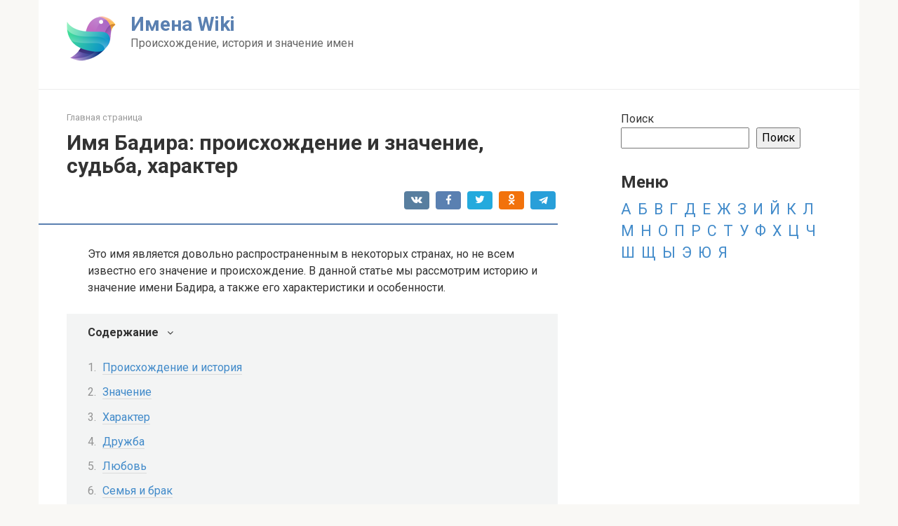

--- FILE ---
content_type: text/html; charset=UTF-8
request_url: https://imena-wiki.ru/imya-badira-proishozhdenie-i-znachenie-sudba-harakter/
body_size: 24056
content:
<!DOCTYPE html>
<html lang="ru-RU">
<head>
    <meta charset="UTF-8">
    <meta name="viewport" content="width=device-width, initial-scale=1">

    <meta name='robots' content='index, follow, max-image-preview:large, max-snippet:-1, max-video-preview:-1' />

	<!-- This site is optimized with the Yoast SEO plugin v21.0 - https://yoast.com/wordpress/plugins/seo/ -->
	<title>Имя Бадира: происхождение и значение, судьба, характер</title>
	<link rel="canonical" href="https://imena-wiki.ru/imya-badira-proishozhdenie-i-znachenie-sudba-harakter/" />
	<meta property="og:locale" content="ru_RU" />
	<meta property="og:type" content="article" />
	<meta property="og:title" content="Имя Бадира: происхождение и значение, судьба, характер" />
	<meta property="og:description" content="Это имя является довольно распространенным в некоторых странах, но не всем известно его значение и происхождение. В данной статье мы рассмотрим историю и значение имени Бадира, а также его характеристики и особенности. Происхождение и история Имя Бадира имеет арабское происхождение и переводится как &#171;полная луна&#187;. В арабской культуре луна считается символом красоты, женственности и мистической [&hellip;]" />
	<meta property="og:url" content="https://imena-wiki.ru/imya-badira-proishozhdenie-i-znachenie-sudba-harakter/" />
	<meta property="og:site_name" content="Имена Wiki" />
	<meta property="article:published_time" content="2023-04-04T18:29:09+00:00" />
	<meta name="author" content="Author" />
	<meta name="twitter:card" content="summary_large_image" />
	<meta name="twitter:label1" content="Написано автором" />
	<meta name="twitter:data1" content="Author" />
	<script type="application/ld+json" class="yoast-schema-graph">{"@context":"https://schema.org","@graph":[{"@type":"WebPage","@id":"https://imena-wiki.ru/imya-badira-proishozhdenie-i-znachenie-sudba-harakter/","url":"https://imena-wiki.ru/imya-badira-proishozhdenie-i-znachenie-sudba-harakter/","name":"Имя Бадира: происхождение и значение, судьба, характер","isPartOf":{"@id":"https://imena-wiki.ru/#website"},"datePublished":"2023-04-04T18:29:09+00:00","dateModified":"2023-04-04T18:29:09+00:00","author":{"@id":"https://imena-wiki.ru/#/schema/person/5c5617d4a1400a662174aabd11e9d066"},"breadcrumb":{"@id":"https://imena-wiki.ru/imya-badira-proishozhdenie-i-znachenie-sudba-harakter/#breadcrumb"},"inLanguage":"ru-RU","potentialAction":[{"@type":"ReadAction","target":["https://imena-wiki.ru/imya-badira-proishozhdenie-i-znachenie-sudba-harakter/"]}]},{"@type":"BreadcrumbList","@id":"https://imena-wiki.ru/imya-badira-proishozhdenie-i-znachenie-sudba-harakter/#breadcrumb","itemListElement":[{"@type":"ListItem","position":1,"name":"Главная страница","item":"https://imena-wiki.ru/"},{"@type":"ListItem","position":2,"name":"Имя Бадира: происхождение и значение, судьба, характер"}]},{"@type":"WebSite","@id":"https://imena-wiki.ru/#website","url":"https://imena-wiki.ru/","name":"Имена Wiki","description":"Происхождение, история и значение имен","potentialAction":[{"@type":"SearchAction","target":{"@type":"EntryPoint","urlTemplate":"https://imena-wiki.ru/?s={search_term_string}"},"query-input":"required name=search_term_string"}],"inLanguage":"ru-RU"},{"@type":"Person","@id":"https://imena-wiki.ru/#/schema/person/5c5617d4a1400a662174aabd11e9d066","name":"Author","image":{"@type":"ImageObject","inLanguage":"ru-RU","@id":"https://imena-wiki.ru/#/schema/person/image/","url":"https://secure.gravatar.com/avatar/?s=96&d=mm&r=g","contentUrl":"https://secure.gravatar.com/avatar/?s=96&d=mm&r=g","caption":"Author"},"sameAs":["https://imena-wiki.ru/"],"url":"https://imena-wiki.ru/author/author/"}]}</script>
	<!-- / Yoast SEO plugin. -->


<link rel='dns-prefetch' href='//fonts.googleapis.com' />
<link rel="alternate" title="oEmbed (JSON)" type="application/json+oembed" href="https://imena-wiki.ru/wp-json/oembed/1.0/embed?url=https%3A%2F%2Fimena-wiki.ru%2Fimya-badira-proishozhdenie-i-znachenie-sudba-harakter%2F" />
<link rel="alternate" title="oEmbed (XML)" type="text/xml+oembed" href="https://imena-wiki.ru/wp-json/oembed/1.0/embed?url=https%3A%2F%2Fimena-wiki.ru%2Fimya-badira-proishozhdenie-i-znachenie-sudba-harakter%2F&#038;format=xml" />
<style id='wp-img-auto-sizes-contain-inline-css' type='text/css'>
img:is([sizes=auto i],[sizes^="auto," i]){contain-intrinsic-size:3000px 1500px}
/*# sourceURL=wp-img-auto-sizes-contain-inline-css */
</style>
<style id='wp-emoji-styles-inline-css' type='text/css'>

	img.wp-smiley, img.emoji {
		display: inline !important;
		border: none !important;
		box-shadow: none !important;
		height: 1em !important;
		width: 1em !important;
		margin: 0 0.07em !important;
		vertical-align: -0.1em !important;
		background: none !important;
		padding: 0 !important;
	}
/*# sourceURL=wp-emoji-styles-inline-css */
</style>
<style id='wp-block-library-inline-css' type='text/css'>
:root{--wp-block-synced-color:#7a00df;--wp-block-synced-color--rgb:122,0,223;--wp-bound-block-color:var(--wp-block-synced-color);--wp-editor-canvas-background:#ddd;--wp-admin-theme-color:#007cba;--wp-admin-theme-color--rgb:0,124,186;--wp-admin-theme-color-darker-10:#006ba1;--wp-admin-theme-color-darker-10--rgb:0,107,160.5;--wp-admin-theme-color-darker-20:#005a87;--wp-admin-theme-color-darker-20--rgb:0,90,135;--wp-admin-border-width-focus:2px}@media (min-resolution:192dpi){:root{--wp-admin-border-width-focus:1.5px}}.wp-element-button{cursor:pointer}:root .has-very-light-gray-background-color{background-color:#eee}:root .has-very-dark-gray-background-color{background-color:#313131}:root .has-very-light-gray-color{color:#eee}:root .has-very-dark-gray-color{color:#313131}:root .has-vivid-green-cyan-to-vivid-cyan-blue-gradient-background{background:linear-gradient(135deg,#00d084,#0693e3)}:root .has-purple-crush-gradient-background{background:linear-gradient(135deg,#34e2e4,#4721fb 50%,#ab1dfe)}:root .has-hazy-dawn-gradient-background{background:linear-gradient(135deg,#faaca8,#dad0ec)}:root .has-subdued-olive-gradient-background{background:linear-gradient(135deg,#fafae1,#67a671)}:root .has-atomic-cream-gradient-background{background:linear-gradient(135deg,#fdd79a,#004a59)}:root .has-nightshade-gradient-background{background:linear-gradient(135deg,#330968,#31cdcf)}:root .has-midnight-gradient-background{background:linear-gradient(135deg,#020381,#2874fc)}:root{--wp--preset--font-size--normal:16px;--wp--preset--font-size--huge:42px}.has-regular-font-size{font-size:1em}.has-larger-font-size{font-size:2.625em}.has-normal-font-size{font-size:var(--wp--preset--font-size--normal)}.has-huge-font-size{font-size:var(--wp--preset--font-size--huge)}.has-text-align-center{text-align:center}.has-text-align-left{text-align:left}.has-text-align-right{text-align:right}.has-fit-text{white-space:nowrap!important}#end-resizable-editor-section{display:none}.aligncenter{clear:both}.items-justified-left{justify-content:flex-start}.items-justified-center{justify-content:center}.items-justified-right{justify-content:flex-end}.items-justified-space-between{justify-content:space-between}.screen-reader-text{border:0;clip-path:inset(50%);height:1px;margin:-1px;overflow:hidden;padding:0;position:absolute;width:1px;word-wrap:normal!important}.screen-reader-text:focus{background-color:#ddd;clip-path:none;color:#444;display:block;font-size:1em;height:auto;left:5px;line-height:normal;padding:15px 23px 14px;text-decoration:none;top:5px;width:auto;z-index:100000}html :where(.has-border-color){border-style:solid}html :where([style*=border-top-color]){border-top-style:solid}html :where([style*=border-right-color]){border-right-style:solid}html :where([style*=border-bottom-color]){border-bottom-style:solid}html :where([style*=border-left-color]){border-left-style:solid}html :where([style*=border-width]){border-style:solid}html :where([style*=border-top-width]){border-top-style:solid}html :where([style*=border-right-width]){border-right-style:solid}html :where([style*=border-bottom-width]){border-bottom-style:solid}html :where([style*=border-left-width]){border-left-style:solid}html :where(img[class*=wp-image-]){height:auto;max-width:100%}:where(figure){margin:0 0 1em}html :where(.is-position-sticky){--wp-admin--admin-bar--position-offset:var(--wp-admin--admin-bar--height,0px)}@media screen and (max-width:600px){html :where(.is-position-sticky){--wp-admin--admin-bar--position-offset:0px}}

/*# sourceURL=wp-block-library-inline-css */
</style><style id='wp-block-heading-inline-css' type='text/css'>
h1:where(.wp-block-heading).has-background,h2:where(.wp-block-heading).has-background,h3:where(.wp-block-heading).has-background,h4:where(.wp-block-heading).has-background,h5:where(.wp-block-heading).has-background,h6:where(.wp-block-heading).has-background{padding:1.25em 2.375em}h1.has-text-align-left[style*=writing-mode]:where([style*=vertical-lr]),h1.has-text-align-right[style*=writing-mode]:where([style*=vertical-rl]),h2.has-text-align-left[style*=writing-mode]:where([style*=vertical-lr]),h2.has-text-align-right[style*=writing-mode]:where([style*=vertical-rl]),h3.has-text-align-left[style*=writing-mode]:where([style*=vertical-lr]),h3.has-text-align-right[style*=writing-mode]:where([style*=vertical-rl]),h4.has-text-align-left[style*=writing-mode]:where([style*=vertical-lr]),h4.has-text-align-right[style*=writing-mode]:where([style*=vertical-rl]),h5.has-text-align-left[style*=writing-mode]:where([style*=vertical-lr]),h5.has-text-align-right[style*=writing-mode]:where([style*=vertical-rl]),h6.has-text-align-left[style*=writing-mode]:where([style*=vertical-lr]),h6.has-text-align-right[style*=writing-mode]:where([style*=vertical-rl]){rotate:180deg}
/*# sourceURL=https://imena-wiki.ru/wp-includes/blocks/heading/style.min.css */
</style>
<style id='wp-block-search-inline-css' type='text/css'>
.wp-block-search__button{margin-left:10px;word-break:normal}.wp-block-search__button.has-icon{line-height:0}.wp-block-search__button svg{height:1.25em;min-height:24px;min-width:24px;width:1.25em;fill:currentColor;vertical-align:text-bottom}:where(.wp-block-search__button){border:1px solid #ccc;padding:6px 10px}.wp-block-search__inside-wrapper{display:flex;flex:auto;flex-wrap:nowrap;max-width:100%}.wp-block-search__label{width:100%}.wp-block-search.wp-block-search__button-only .wp-block-search__button{box-sizing:border-box;display:flex;flex-shrink:0;justify-content:center;margin-left:0;max-width:100%}.wp-block-search.wp-block-search__button-only .wp-block-search__inside-wrapper{min-width:0!important;transition-property:width}.wp-block-search.wp-block-search__button-only .wp-block-search__input{flex-basis:100%;transition-duration:.3s}.wp-block-search.wp-block-search__button-only.wp-block-search__searchfield-hidden,.wp-block-search.wp-block-search__button-only.wp-block-search__searchfield-hidden .wp-block-search__inside-wrapper{overflow:hidden}.wp-block-search.wp-block-search__button-only.wp-block-search__searchfield-hidden .wp-block-search__input{border-left-width:0!important;border-right-width:0!important;flex-basis:0;flex-grow:0;margin:0;min-width:0!important;padding-left:0!important;padding-right:0!important;width:0!important}:where(.wp-block-search__input){appearance:none;border:1px solid #949494;flex-grow:1;font-family:inherit;font-size:inherit;font-style:inherit;font-weight:inherit;letter-spacing:inherit;line-height:inherit;margin-left:0;margin-right:0;min-width:3rem;padding:8px;text-decoration:unset!important;text-transform:inherit}:where(.wp-block-search__button-inside .wp-block-search__inside-wrapper){background-color:#fff;border:1px solid #949494;box-sizing:border-box;padding:4px}:where(.wp-block-search__button-inside .wp-block-search__inside-wrapper) .wp-block-search__input{border:none;border-radius:0;padding:0 4px}:where(.wp-block-search__button-inside .wp-block-search__inside-wrapper) .wp-block-search__input:focus{outline:none}:where(.wp-block-search__button-inside .wp-block-search__inside-wrapper) :where(.wp-block-search__button){padding:4px 8px}.wp-block-search.aligncenter .wp-block-search__inside-wrapper{margin:auto}.wp-block[data-align=right] .wp-block-search.wp-block-search__button-only .wp-block-search__inside-wrapper{float:right}
/*# sourceURL=https://imena-wiki.ru/wp-includes/blocks/search/style.min.css */
</style>
<style id='wp-block-tag-cloud-inline-css' type='text/css'>
.wp-block-tag-cloud{box-sizing:border-box}.wp-block-tag-cloud.aligncenter{justify-content:center;text-align:center}.wp-block-tag-cloud a{display:inline-block;margin-right:5px}.wp-block-tag-cloud span{display:inline-block;margin-left:5px;text-decoration:none}:root :where(.wp-block-tag-cloud.is-style-outline){display:flex;flex-wrap:wrap;gap:1ch}:root :where(.wp-block-tag-cloud.is-style-outline a){border:1px solid;font-size:unset!important;margin-right:0;padding:1ch 2ch;text-decoration:none!important}
/*# sourceURL=https://imena-wiki.ru/wp-includes/blocks/tag-cloud/style.min.css */
</style>
<style id='wp-block-group-inline-css' type='text/css'>
.wp-block-group{box-sizing:border-box}:where(.wp-block-group.wp-block-group-is-layout-constrained){position:relative}
/*# sourceURL=https://imena-wiki.ru/wp-includes/blocks/group/style.min.css */
</style>
<style id='global-styles-inline-css' type='text/css'>
:root{--wp--preset--aspect-ratio--square: 1;--wp--preset--aspect-ratio--4-3: 4/3;--wp--preset--aspect-ratio--3-4: 3/4;--wp--preset--aspect-ratio--3-2: 3/2;--wp--preset--aspect-ratio--2-3: 2/3;--wp--preset--aspect-ratio--16-9: 16/9;--wp--preset--aspect-ratio--9-16: 9/16;--wp--preset--color--black: #000000;--wp--preset--color--cyan-bluish-gray: #abb8c3;--wp--preset--color--white: #ffffff;--wp--preset--color--pale-pink: #f78da7;--wp--preset--color--vivid-red: #cf2e2e;--wp--preset--color--luminous-vivid-orange: #ff6900;--wp--preset--color--luminous-vivid-amber: #fcb900;--wp--preset--color--light-green-cyan: #7bdcb5;--wp--preset--color--vivid-green-cyan: #00d084;--wp--preset--color--pale-cyan-blue: #8ed1fc;--wp--preset--color--vivid-cyan-blue: #0693e3;--wp--preset--color--vivid-purple: #9b51e0;--wp--preset--gradient--vivid-cyan-blue-to-vivid-purple: linear-gradient(135deg,rgb(6,147,227) 0%,rgb(155,81,224) 100%);--wp--preset--gradient--light-green-cyan-to-vivid-green-cyan: linear-gradient(135deg,rgb(122,220,180) 0%,rgb(0,208,130) 100%);--wp--preset--gradient--luminous-vivid-amber-to-luminous-vivid-orange: linear-gradient(135deg,rgb(252,185,0) 0%,rgb(255,105,0) 100%);--wp--preset--gradient--luminous-vivid-orange-to-vivid-red: linear-gradient(135deg,rgb(255,105,0) 0%,rgb(207,46,46) 100%);--wp--preset--gradient--very-light-gray-to-cyan-bluish-gray: linear-gradient(135deg,rgb(238,238,238) 0%,rgb(169,184,195) 100%);--wp--preset--gradient--cool-to-warm-spectrum: linear-gradient(135deg,rgb(74,234,220) 0%,rgb(151,120,209) 20%,rgb(207,42,186) 40%,rgb(238,44,130) 60%,rgb(251,105,98) 80%,rgb(254,248,76) 100%);--wp--preset--gradient--blush-light-purple: linear-gradient(135deg,rgb(255,206,236) 0%,rgb(152,150,240) 100%);--wp--preset--gradient--blush-bordeaux: linear-gradient(135deg,rgb(254,205,165) 0%,rgb(254,45,45) 50%,rgb(107,0,62) 100%);--wp--preset--gradient--luminous-dusk: linear-gradient(135deg,rgb(255,203,112) 0%,rgb(199,81,192) 50%,rgb(65,88,208) 100%);--wp--preset--gradient--pale-ocean: linear-gradient(135deg,rgb(255,245,203) 0%,rgb(182,227,212) 50%,rgb(51,167,181) 100%);--wp--preset--gradient--electric-grass: linear-gradient(135deg,rgb(202,248,128) 0%,rgb(113,206,126) 100%);--wp--preset--gradient--midnight: linear-gradient(135deg,rgb(2,3,129) 0%,rgb(40,116,252) 100%);--wp--preset--font-size--small: 13px;--wp--preset--font-size--medium: 20px;--wp--preset--font-size--large: 36px;--wp--preset--font-size--x-large: 42px;--wp--preset--spacing--20: 0.44rem;--wp--preset--spacing--30: 0.67rem;--wp--preset--spacing--40: 1rem;--wp--preset--spacing--50: 1.5rem;--wp--preset--spacing--60: 2.25rem;--wp--preset--spacing--70: 3.38rem;--wp--preset--spacing--80: 5.06rem;--wp--preset--shadow--natural: 6px 6px 9px rgba(0, 0, 0, 0.2);--wp--preset--shadow--deep: 12px 12px 50px rgba(0, 0, 0, 0.4);--wp--preset--shadow--sharp: 6px 6px 0px rgba(0, 0, 0, 0.2);--wp--preset--shadow--outlined: 6px 6px 0px -3px rgb(255, 255, 255), 6px 6px rgb(0, 0, 0);--wp--preset--shadow--crisp: 6px 6px 0px rgb(0, 0, 0);}:where(.is-layout-flex){gap: 0.5em;}:where(.is-layout-grid){gap: 0.5em;}body .is-layout-flex{display: flex;}.is-layout-flex{flex-wrap: wrap;align-items: center;}.is-layout-flex > :is(*, div){margin: 0;}body .is-layout-grid{display: grid;}.is-layout-grid > :is(*, div){margin: 0;}:where(.wp-block-columns.is-layout-flex){gap: 2em;}:where(.wp-block-columns.is-layout-grid){gap: 2em;}:where(.wp-block-post-template.is-layout-flex){gap: 1.25em;}:where(.wp-block-post-template.is-layout-grid){gap: 1.25em;}.has-black-color{color: var(--wp--preset--color--black) !important;}.has-cyan-bluish-gray-color{color: var(--wp--preset--color--cyan-bluish-gray) !important;}.has-white-color{color: var(--wp--preset--color--white) !important;}.has-pale-pink-color{color: var(--wp--preset--color--pale-pink) !important;}.has-vivid-red-color{color: var(--wp--preset--color--vivid-red) !important;}.has-luminous-vivid-orange-color{color: var(--wp--preset--color--luminous-vivid-orange) !important;}.has-luminous-vivid-amber-color{color: var(--wp--preset--color--luminous-vivid-amber) !important;}.has-light-green-cyan-color{color: var(--wp--preset--color--light-green-cyan) !important;}.has-vivid-green-cyan-color{color: var(--wp--preset--color--vivid-green-cyan) !important;}.has-pale-cyan-blue-color{color: var(--wp--preset--color--pale-cyan-blue) !important;}.has-vivid-cyan-blue-color{color: var(--wp--preset--color--vivid-cyan-blue) !important;}.has-vivid-purple-color{color: var(--wp--preset--color--vivid-purple) !important;}.has-black-background-color{background-color: var(--wp--preset--color--black) !important;}.has-cyan-bluish-gray-background-color{background-color: var(--wp--preset--color--cyan-bluish-gray) !important;}.has-white-background-color{background-color: var(--wp--preset--color--white) !important;}.has-pale-pink-background-color{background-color: var(--wp--preset--color--pale-pink) !important;}.has-vivid-red-background-color{background-color: var(--wp--preset--color--vivid-red) !important;}.has-luminous-vivid-orange-background-color{background-color: var(--wp--preset--color--luminous-vivid-orange) !important;}.has-luminous-vivid-amber-background-color{background-color: var(--wp--preset--color--luminous-vivid-amber) !important;}.has-light-green-cyan-background-color{background-color: var(--wp--preset--color--light-green-cyan) !important;}.has-vivid-green-cyan-background-color{background-color: var(--wp--preset--color--vivid-green-cyan) !important;}.has-pale-cyan-blue-background-color{background-color: var(--wp--preset--color--pale-cyan-blue) !important;}.has-vivid-cyan-blue-background-color{background-color: var(--wp--preset--color--vivid-cyan-blue) !important;}.has-vivid-purple-background-color{background-color: var(--wp--preset--color--vivid-purple) !important;}.has-black-border-color{border-color: var(--wp--preset--color--black) !important;}.has-cyan-bluish-gray-border-color{border-color: var(--wp--preset--color--cyan-bluish-gray) !important;}.has-white-border-color{border-color: var(--wp--preset--color--white) !important;}.has-pale-pink-border-color{border-color: var(--wp--preset--color--pale-pink) !important;}.has-vivid-red-border-color{border-color: var(--wp--preset--color--vivid-red) !important;}.has-luminous-vivid-orange-border-color{border-color: var(--wp--preset--color--luminous-vivid-orange) !important;}.has-luminous-vivid-amber-border-color{border-color: var(--wp--preset--color--luminous-vivid-amber) !important;}.has-light-green-cyan-border-color{border-color: var(--wp--preset--color--light-green-cyan) !important;}.has-vivid-green-cyan-border-color{border-color: var(--wp--preset--color--vivid-green-cyan) !important;}.has-pale-cyan-blue-border-color{border-color: var(--wp--preset--color--pale-cyan-blue) !important;}.has-vivid-cyan-blue-border-color{border-color: var(--wp--preset--color--vivid-cyan-blue) !important;}.has-vivid-purple-border-color{border-color: var(--wp--preset--color--vivid-purple) !important;}.has-vivid-cyan-blue-to-vivid-purple-gradient-background{background: var(--wp--preset--gradient--vivid-cyan-blue-to-vivid-purple) !important;}.has-light-green-cyan-to-vivid-green-cyan-gradient-background{background: var(--wp--preset--gradient--light-green-cyan-to-vivid-green-cyan) !important;}.has-luminous-vivid-amber-to-luminous-vivid-orange-gradient-background{background: var(--wp--preset--gradient--luminous-vivid-amber-to-luminous-vivid-orange) !important;}.has-luminous-vivid-orange-to-vivid-red-gradient-background{background: var(--wp--preset--gradient--luminous-vivid-orange-to-vivid-red) !important;}.has-very-light-gray-to-cyan-bluish-gray-gradient-background{background: var(--wp--preset--gradient--very-light-gray-to-cyan-bluish-gray) !important;}.has-cool-to-warm-spectrum-gradient-background{background: var(--wp--preset--gradient--cool-to-warm-spectrum) !important;}.has-blush-light-purple-gradient-background{background: var(--wp--preset--gradient--blush-light-purple) !important;}.has-blush-bordeaux-gradient-background{background: var(--wp--preset--gradient--blush-bordeaux) !important;}.has-luminous-dusk-gradient-background{background: var(--wp--preset--gradient--luminous-dusk) !important;}.has-pale-ocean-gradient-background{background: var(--wp--preset--gradient--pale-ocean) !important;}.has-electric-grass-gradient-background{background: var(--wp--preset--gradient--electric-grass) !important;}.has-midnight-gradient-background{background: var(--wp--preset--gradient--midnight) !important;}.has-small-font-size{font-size: var(--wp--preset--font-size--small) !important;}.has-medium-font-size{font-size: var(--wp--preset--font-size--medium) !important;}.has-large-font-size{font-size: var(--wp--preset--font-size--large) !important;}.has-x-large-font-size{font-size: var(--wp--preset--font-size--x-large) !important;}
/*# sourceURL=global-styles-inline-css */
</style>

<style id='classic-theme-styles-inline-css' type='text/css'>
/*! This file is auto-generated */
.wp-block-button__link{color:#fff;background-color:#32373c;border-radius:9999px;box-shadow:none;text-decoration:none;padding:calc(.667em + 2px) calc(1.333em + 2px);font-size:1.125em}.wp-block-file__button{background:#32373c;color:#fff;text-decoration:none}
/*# sourceURL=/wp-includes/css/classic-themes.min.css */
</style>
<link rel='stylesheet' id='google-fonts-css' href='https://fonts.googleapis.com/css?family=Roboto%3A400%2C400i%2C700&#038;subset=cyrillic&#038;display=swap&#038;ver=6.9'  media='all' />
<link rel='stylesheet' id='root-style-css' href='https://imena-wiki.ru/wp-content/themes/root/assets/css/style.min.css?ver=3.1.2'  media='all' />
<script type="text/javascript" src="https://imena-wiki.ru/wp-includes/js/jquery/jquery.min.js?ver=3.7.1" id="jquery-core-js"></script>
<script type="text/javascript" src="https://imena-wiki.ru/wp-includes/js/jquery/jquery-migrate.min.js?ver=3.4.1" id="jquery-migrate-js"></script>
<link rel="https://api.w.org/" href="https://imena-wiki.ru/wp-json/" /><link rel="alternate" title="JSON" type="application/json" href="https://imena-wiki.ru/wp-json/wp/v2/posts/1812" /><style>.site-logotype {max-width:1000px}.site-logotype img {max-height:100px}@media (max-width: 991px) {.mob-search{display:block;margin-bottom:25px} }.scrolltop {background-color:#cccccc}.scrolltop:after {color:#ffffff}.scrolltop {width:50px}.scrolltop {height:50px}.scrolltop:after {content:"\f102"}.entry-image:not(.entry-image--big) {margin-left:-20px}@media (min-width: 1200px) {.entry-image:not(.entry-image--big) {margin-left:-40px} }body {font-family:"Roboto" ,"Helvetica Neue", Helvetica, Arial, sans-serif}@media (min-width: 576px) {body {font-size:16px} }@media (min-width: 576px) {body {line-height:1.5} }.site-title, .site-title a {font-family:"Roboto" ,"Helvetica Neue", Helvetica, Arial, sans-serif}@media (min-width: 576px) {.site-title, .site-title a {font-size:28px} }@media (min-width: 576px) {.site-title, .site-title a {line-height:1.1} }.site-description {font-family:"Roboto" ,"Helvetica Neue", Helvetica, Arial, sans-serif}@media (min-width: 576px) {.site-description {font-size:16px} }@media (min-width: 576px) {.site-description {line-height:1.5} }.main-navigation ul li a, .main-navigation ul li .removed-link, .footer-navigation ul li a, .footer-navigation ul li .removed-link{font-family:"Roboto" ,"Helvetica Neue", Helvetica, Arial, sans-serif}@media (min-width: 576px) {.main-navigation ul li a, .main-navigation ul li .removed-link, .footer-navigation ul li a, .footer-navigation ul li .removed-link {font-size: 16px} }@media (min-width: 576px) {.main-navigation ul li a, .main-navigation ul li .removed-link, .footer-navigation ul li a, .footer-navigation ul li .removed-link {line-height:1.5} }.h1, h1:not(.site-title) {font-weight:bold;}.h2, h2 {font-weight:bold;}.h3, h3 {font-weight:bold;}.h4, h4 {font-weight:bold;}.h5, h5 {font-weight:bold;}.h6, h6 {font-weight:bold;}.mob-hamburger span, .card-slider__category, .card-slider-container .swiper-pagination-bullet-active, .page-separator, .pagination .current, .pagination a.page-numbers:hover, .entry-content ul > li:before, .entry-content ul:not([class])>li:before, .taxonomy-description ul:not([class])>li:before, .btn, .comment-respond .form-submit input, .contact-form .contact_submit, .page-links__item {background-color:#5a80b1}.spoiler-box, .entry-content ol li:before, .entry-content ol:not([class]) li:before, .taxonomy-description ol:not([class]) li:before, .mob-hamburger, .inp:focus, .search-form__text:focus, .entry-content blockquote,
         .comment-respond .comment-form-author input:focus, .comment-respond .comment-form-author textarea:focus, .comment-respond .comment-form-comment input:focus, .comment-respond .comment-form-comment textarea:focus, .comment-respond .comment-form-email input:focus, .comment-respond .comment-form-email textarea:focus, .comment-respond .comment-form-url input:focus, .comment-respond .comment-form-url textarea:focus {border-color:#5a80b1}.entry-content blockquote:before, .spoiler-box__title:after, .sidebar-navigation .menu-item-has-children:after,
        .star-rating--score-1:not(.hover) .star-rating-item:nth-child(1),
        .star-rating--score-2:not(.hover) .star-rating-item:nth-child(1), .star-rating--score-2:not(.hover) .star-rating-item:nth-child(2),
        .star-rating--score-3:not(.hover) .star-rating-item:nth-child(1), .star-rating--score-3:not(.hover) .star-rating-item:nth-child(2), .star-rating--score-3:not(.hover) .star-rating-item:nth-child(3),
        .star-rating--score-4:not(.hover) .star-rating-item:nth-child(1), .star-rating--score-4:not(.hover) .star-rating-item:nth-child(2), .star-rating--score-4:not(.hover) .star-rating-item:nth-child(3), .star-rating--score-4:not(.hover) .star-rating-item:nth-child(4),
        .star-rating--score-5:not(.hover) .star-rating-item:nth-child(1), .star-rating--score-5:not(.hover) .star-rating-item:nth-child(2), .star-rating--score-5:not(.hover) .star-rating-item:nth-child(3), .star-rating--score-5:not(.hover) .star-rating-item:nth-child(4), .star-rating--score-5:not(.hover) .star-rating-item:nth-child(5), .star-rating-item.hover {color:#5a80b1}body {color:#333333}a, .spanlink, .comment-reply-link, .pseudo-link, .root-pseudo-link {color:#428bca}a:hover, a:focus, a:active, .spanlink:hover, .comment-reply-link:hover, .pseudo-link:hover {color:#e66212}.site-header {background-color:#ffffff}.site-header {color:#333333}.site-title, .site-title a {color:#5a80b1}.site-description, .site-description a {color:#666666}.main-navigation, .footer-navigation, .main-navigation ul li .sub-menu, .footer-navigation ul li .sub-menu {background-color:#5a80b1}.main-navigation ul li a, .main-navigation ul li .removed-link, .footer-navigation ul li a, .footer-navigation ul li .removed-link {color:#ffffff}.site-content {background-color:#ffffff}.site-footer {background-color:#ffffff}.site-footer {color:#333333}</style><link rel="preload" href="https://imena-wiki.ru/wp-content/themes/root/fonts/fontawesome-webfont.ttf" as="font" crossorigin><link rel="icon" href="https://imena-wiki.ru/wp-content/uploads/2023/02/fav-1.png" sizes="32x32" />
<link rel="icon" href="https://imena-wiki.ru/wp-content/uploads/2023/02/fav-1.png" sizes="192x192" />
<link rel="apple-touch-icon" href="https://imena-wiki.ru/wp-content/uploads/2023/02/fav-1.png" />
<meta name="msapplication-TileImage" content="https://imena-wiki.ru/wp-content/uploads/2023/02/fav-1.png" />
    	
<!-- Yandex.RTB -->
<script>window.yaContextCb=window.yaContextCb||[]</script>
<script src="https://yandex.ru/ads/system/context.js" async></script>
	
</head>

<body class="wp-singular post-template-default single single-post postid-1812 single-format-standard wp-theme-root ">
<!-- *** -->




<div id="page" class="site">
	<a class="skip-link screen-reader-text" href="#main">Перейти к контенту</a>

    
    
<header id="masthead" class="site-header container" itemscope itemtype="http://schema.org/WPHeader">
    <div class="site-header-inner ">
        <div class="site-branding">
            <div class="site-logotype"><a href="https://imena-wiki.ru/"><img src="https://imena-wiki.ru/wp-content/uploads/2023/02/fav-1.png" width="70" height="70" alt="Имена Wiki"></a></div>
                            <div class="site-branding-container">

                    <div class="site-title"><a href="https://imena-wiki.ru/">Имена Wiki</a></div>
                                            <p class="site-description">Происхождение, история и значение имен</p>
                    
                </div>
                    </div><!-- .site-branding -->

        
        
        
        
        <div class="mob-hamburger"><span></span></div>

                    <div class="mob-search">
<form role="search" method="get" id="searchform_658" action="https://imena-wiki.ru/" class="search-form">
    <label class="screen-reader-text" for="s_658">Поиск: </label>
    <input type="text" value="" name="s" id="s_658" class="search-form__text">
    <button type="submit" id="searchsubmit_658" class="search-form__submit"></button>
</form></div>
            </div><!--.site-header-inner-->
</header><!-- #masthead -->
    
    
    <nav id="site-navigation" class="main-navigation container" style="display: none;"><ul id="header_menu"></ul></nav>
    <div class="container header-separator"></div>


    
    
	<div id="content" class="site-content container">

        

<div itemscope itemtype="http://schema.org/Article">

    
	<div id="primary" class="content-area">
		<main id="main" class="site-main">

            <div class="breadcrumb" id="breadcrumbs"><span><span><a href="https://imena-wiki.ru/">Главная страница</a></span></span></div>
			
<article id="post-1812" class="post-1812 post type-post status-publish format-standard  category-b">

    
        <header class="entry-header">
                                            <h1 class="entry-title" itemprop="headline">Имя Бадира: происхождение и значение, судьба, характер</h1>                            
            
                            <div class="entry-meta"><span class="b-share b-share--small">


<span class="b-share__ico b-share__vk js-share-link" data-uri="https://vk.com/share.php?url=https%3A%2F%2Fimena-wiki.ru%2Fimya-badira-proishozhdenie-i-znachenie-sudba-harakter%2F"></span>


<span class="b-share__ico b-share__fb js-share-link" data-uri="https://www.facebook.com/sharer.php?u=https%3A%2F%2Fimena-wiki.ru%2Fimya-badira-proishozhdenie-i-znachenie-sudba-harakter%2F"></span>


<span class="b-share__ico b-share__tw js-share-link" data-uri="https://twitter.com/share?text=%D0%98%D0%BC%D1%8F+%D0%91%D0%B0%D0%B4%D0%B8%D1%80%D0%B0%3A+%D0%BF%D1%80%D0%BE%D0%B8%D1%81%D1%85%D0%BE%D0%B6%D0%B4%D0%B5%D0%BD%D0%B8%D0%B5+%D0%B8+%D0%B7%D0%BD%D0%B0%D1%87%D0%B5%D0%BD%D0%B8%D0%B5%2C+%D1%81%D1%83%D0%B4%D1%8C%D0%B1%D0%B0%2C+%D1%85%D0%B0%D1%80%D0%B0%D0%BA%D1%82%D0%B5%D1%80&url=https%3A%2F%2Fimena-wiki.ru%2Fimya-badira-proishozhdenie-i-znachenie-sudba-harakter%2F"></span>


<span class="b-share__ico b-share__ok js-share-link" data-uri="https://connect.ok.ru/dk?st.cmd=WidgetSharePreview&service=odnoklassniki&st.shareUrl=https%3A%2F%2Fimena-wiki.ru%2Fimya-badira-proishozhdenie-i-znachenie-sudba-harakter%2F"></span>


<span class="b-share__ico b-share__whatsapp js-share-link js-share-link-no-window" data-uri="whatsapp://send?text=%D0%98%D0%BC%D1%8F+%D0%91%D0%B0%D0%B4%D0%B8%D1%80%D0%B0%3A+%D0%BF%D1%80%D0%BE%D0%B8%D1%81%D1%85%D0%BE%D0%B6%D0%B4%D0%B5%D0%BD%D0%B8%D0%B5+%D0%B8+%D0%B7%D0%BD%D0%B0%D1%87%D0%B5%D0%BD%D0%B8%D0%B5%2C+%D1%81%D1%83%D0%B4%D1%8C%D0%B1%D0%B0%2C+%D1%85%D0%B0%D1%80%D0%B0%D0%BA%D1%82%D0%B5%D1%80%20https%3A%2F%2Fimena-wiki.ru%2Fimya-badira-proishozhdenie-i-znachenie-sudba-harakter%2F"></span>


<span class="b-share__ico b-share__viber js-share-link js-share-link-no-window" data-uri="viber://forward?text=%D0%98%D0%BC%D1%8F+%D0%91%D0%B0%D0%B4%D0%B8%D1%80%D0%B0%3A+%D0%BF%D1%80%D0%BE%D0%B8%D1%81%D1%85%D0%BE%D0%B6%D0%B4%D0%B5%D0%BD%D0%B8%D0%B5+%D0%B8+%D0%B7%D0%BD%D0%B0%D1%87%D0%B5%D0%BD%D0%B8%D0%B5%2C+%D1%81%D1%83%D0%B4%D1%8C%D0%B1%D0%B0%2C+%D1%85%D0%B0%D1%80%D0%B0%D0%BA%D1%82%D0%B5%D1%80%20https%3A%2F%2Fimena-wiki.ru%2Fimya-badira-proishozhdenie-i-znachenie-sudba-harakter%2F"></span>


<span class="b-share__ico b-share__telegram js-share-link js-share-link-no-window" data-uri="https://t.me/share/url?url=https%3A%2F%2Fimena-wiki.ru%2Fimya-badira-proishozhdenie-i-znachenie-sudba-harakter%2F&text=%D0%98%D0%BC%D1%8F+%D0%91%D0%B0%D0%B4%D0%B8%D1%80%D0%B0%3A+%D0%BF%D1%80%D0%BE%D0%B8%D1%81%D1%85%D0%BE%D0%B6%D0%B4%D0%B5%D0%BD%D0%B8%D0%B5+%D0%B8+%D0%B7%D0%BD%D0%B0%D1%87%D0%B5%D0%BD%D0%B8%D0%B5%2C+%D1%81%D1%83%D0%B4%D1%8C%D0%B1%D0%B0%2C+%D1%85%D0%B0%D1%80%D0%B0%D0%BA%D1%82%D0%B5%D1%80"></span>

</span></div><!-- .entry-meta -->                    </header><!-- .entry-header -->


                    <div class="page-separator"></div>
        
    
	<div class="entry-content" itemprop="articleBody">
		<!-- Yandex.RTB R-A-2533082-1 -->
<div id="yandex_rtb_R-A-2533082-1"></div>
<script>window.yaContextCb.push(()=>{
	Ya.Context.AdvManager.render({
		"blockId": "R-A-2533082-1",
		"renderTo": "yandex_rtb_R-A-2533082-1"
	})
})
</script>
<p>Это имя является довольно распространенным в некоторых странах, но не всем известно его значение и происхождение. В данной статье мы рассмотрим историю и значение имени Бадира, а также его характеристики и особенности.</p>
<div class="table-of-contents open"><div class="table-of-contents__header"><span class="table-of-contents__hide js-table-of-contents-hide">Содержание</span></div><ol class="table-of-contents__list js-table-of-contents-list">
<li class="level-1"><a href="#proishozhdenie-i-istoriya">Происхождение и история</a></li><li class="level-1"><a href="#znachenie">Значение</a></li><li class="level-1"><a href="#harakter">Характер</a></li><li class="level-1"><a href="#druzhba">Дружба</a></li><li class="level-1"><a href="#lyubov">Любовь</a></li><li class="level-1"><a href="#semya-i-brak">Семья и брак</a></li><li class="level-1"><a href="#zdorove">Здоровье</a></li><li class="level-1"><a href="#kakoy-tsvet-podhodit">Какой цвет подходит</a></li><li class="level-1"><a href="#astrologiya">Астрология</a></li><li class="level-1"><a href="#numerologiya">Нумерология</a></li><li class="level-1"><a href="#znaki-zodiaka">Знаки зодиака</a></li><li class="level-1"><a href="#kakie-kamni-i-talismany-podhodyat">Какие камни и талисманы подходят</a></li><li class="level-1"><a href="#uvlecheniya-i-hobbi">Увлечения и хобби</a></li><li class="level-1"><a href="#rasprostranenie-v-mire">Распространение в мире</a></li><li class="level-1"><a href="#dostoinstva-i-nedostatki">Достоинства и недостатки</a></li><li class="level-1"><a href="#luchshie-kachestva-cheloveka">Лучшие качества человека</a></li><li class="level-1"><a href="#kak-pravilno-pishetsya">Как правильно пишется</a></li><li class="level-1"><a href="#sklonenie-po-padezham">Склонение по падежам</a></li><li class="level-1"><a href="#kakie-professii-luchshe-vsego-podoydut-cheloveku">Какие профессии лучше всего подойдут человеку</a></li><li class="level-1"><a href="#izvestnye-lyudi">Известные люди</a></li></ol></div><h2 id="proishozhdenie-i-istoriya">Происхождение и история</h2>
<p>Имя Бадира имеет арабское происхождение и переводится как &#171;полная луна&#187;. В арабской культуре луна считается символом красоты, женственности и мистической силы. Это имя было популярно в древности и часто давалось девочкам, которые родились в период полнолуния.</p>
<p>Исторические источники связывают это имя с персидской культурой, где оно имело значение &#171;звезда&#187;. В персидской мифологии Бадира была богиней звезд и небесной сферы. С течением времени имя распространилось на арабский язык и приобрело новый смысл.</p>
<p>Сегодня это имя популярно в арабском мире и используется как для девочек, так и для мальчиков. Оно звучит красиво и экзотично, что делает его привлекательным для родителей, которые ищут необычное и оригинальное имя для своего ребенка.</p>
<h2 id="znachenie">Значение</h2>
<p>Имя Бадира имеет арабское происхождение и переводится как &#171;быстрый&#187;, &#171;бегун&#187;. Это имя часто дается мальчикам, которые обладают высокой физической активностью и быстротой реакции. Люди с этим именем обычно очень энергичны, целеустремленны и настойчивы в достижении своих целей. Они не боятся трудностей и готовы преодолевать препятствия на пути к успеху. Кроме того, Бадиры обладают ярким характером и являются любимцами общества благодаря своей жизнерадостности и оптимизму. В целом, это имя символизирует быстроту, энергию и силу, что делает его очень привлекательным для родителей, которые хотят, чтобы их ребенок был активным и успешным в жизни.</p>
<h2 id="harakter">Характер</h2>
<p>Люди с именем Бадира обладают сильным и независимым характером. Они обычно очень целеустремленные и упорные, не боятся трудностей и готовы преодолевать препятствия на пути к достижению своих целей. Бадиры очень творческие и интуитивные, они способны видеть вещи с необычных сторон и находить нестандартные решения.</p>
<p>Люди с этим именем обладают также высокой социальной активностью и общительностью. Они легко находят общий язык с людьми и умеют налаживать контакты. Бадиры обычно очень дружелюбны и открыты, готовы помочь другим и поддержать в трудную минуту.</p>
<p>Однако, Бадиры могут быть немного упрямыми и настойчивыми в своих убеждениях. Иногда они могут быть слишком самоуверенными и не учитывать мнения других людей. Тем не менее, обычно Бадиры очень дипломатичны и умеют находить компромиссы в различных ситуациях.</p>
<p>В целом, люди с этим именем – это очень интересные и уникальные личности, которые обладают множеством положительных качеств. Они способны достигать больших высот в своей жизни и приносить пользу окружающим людям.</p>
<h2 id="druzhba">Дружба</h2>
<p>Дружба с людьми, которых зовут Бадира, может оказаться невероятно интересной и полезной. Бадира &#8212; это имя, которое встречается в разных культурах и языках, но везде оно означает что-то хорошее. Люди с этим именем обычно являются добрыми, отзывчивыми и умными. Они могут стать настоящими друзьями, которые всегда поддержат и помогут в трудную минуту.</p>
<p>Если вы хотите завести друзей среди людей, которых зовут Бадира, то вам стоит обратить внимание на их культуру и традиции. Это поможет вам лучше понять их менталитет и наладить более глубокие отношения. Например, в некоторых странах Бадира является именем, которое дают детям, рожденным во время праздника или важного события. Если вы узнаете об этом и поздравите своего друга с этим днем, то это будет замечательным жестом внимания и уважения.</p>
<p>Кроме того, люди с этим именем обычно очень любят общаться и делиться своими знаниями и опытом. Если вы будете интересоваться их жизнью и задавать вопросы, то они с радостью поделятся своими историями и увлечениями. Это поможет вам узнать о новых культурах и традициях, а также расширить свой кругозор.</p>
<p>В целом, дружба с людьми, которых зовут Бадира, может стать настоящим открытием для вас. Они могут стать вашими наставниками, друзьями и духовными партнерами. Главное &#8212; быть открытым и доброжелательным, и тогда вы обязательно найдете общий язык с этими замечательными людьми.</p>
<h2 id="lyubov">Любовь</h2>
<p>Любовь – это одно из самых важных чувств в жизни человека. Она может прийти в самый неожиданный момент и изменить наше представление о мире. Иногда любовь может быть связана с определенным именем или именами. В моей жизни такими именами стали Бадира.</p>
<p>Бадира – это арабское имя, которое означает &#171;полная луна&#187;. Я встретила несколько людей с этим именем и каждый из них оставил свой след в моей жизни. Среди них были мои друзья, коллеги и даже любовь моей жизни.</p>
<p>Я помню, как в первый раз встретила Бадиру. Он был моим коллегой по работе и с первого же дня я почувствовала, что между нами есть особая связь. Мы проводили много времени вместе, обсуждая работу и жизнь. Но когда я начала понимать, что мои чувства к нему стали глубже, я испугалась и решила уйти с работы.</p>
<p>Но Бадира не дал мне уйти. Он пришел ко мне домой и мы провели долгие часы разговаривая о нашей дружбе и возможной любви. В итоге мы решили дать шанс нашим чувствам и начали встречаться.</p>
<p>С тех пор прошло много лет, но Бадира остается моей любовью и лучшим другом. Я благодарна ему за то, что он показал мне, что любовь может быть не только красивой, но и настоящей. Именно поэтому имя Бадира останется в моем сердце навсегда.</p>
<h2 id="semya-i-brak">Семья и брак</h2>
<p>Семья и брак с людьми, которых зовут Бадира, имеют свои особенности и традиции. В культуре многих арабских стран семья играет важную роль, и Бадира не является исключением. Обычно семья состоит из многих членов, включая родителей, братьев, сестер, дедушек и бабушек. Брак в такой семье считается одним из самых важных событий в жизни человека.</p>
<p>При выборе партнера для брака, Бадира обычно ориентируются на традиционные ценности и обычаи. Важно, чтобы партнер был арабом и исповедовал ислам. Также важным фактором является социальный статус и благосостояние семьи партнера. В некоторых случаях родители могут выбирать партнера для своих детей.</p>
<p>Брак в семье Бадира сопровождается множеством традиционных обрядов и церемоний. Одним из них является &#171;загадывание желаний&#187;, когда невеста и жених загадывают желания и бросают монеты в фонтан. Также важным моментом является &#171;мехенди&#187;, когда на руки и ноги невесты наносятся узоры из хны.</p>
<p>Семья Бадира очень дружная и поддерживает традиции и обычаи своей культуры. Брак в такой семье является не только личным событием, но и важным событием для всей семьи.</p>
<h2 id="zdorove">Здоровье</h2>
<p>Люди с именем Бадира могут столкнуться с некоторыми здоровьесберегающими вызовами. Например, если вы являетесь Бадирой, то вам может быть полезно обратить внимание на свой уровень активности, так как люди с этим именем могут быть склонны к сидячему образу жизни. Также важно следить за своим питанием, так как Бадиры могут иметь склонность к перееданию и проблемам с пищеварением. Однако, с правильным подходом к здоровому образу жизни, люди с этим именем могут наслаждаться долгой и здоровой жизнью.</p>
<!-- Yandex.RTB R-A-2533082-2 -->
<div id="yandex_rtb_R-A-2533082-2"></div>
<script>window.yaContextCb.push(()=>{
	Ya.Context.AdvManager.render({
		"blockId": "R-A-2533082-2",
		"renderTo": "yandex_rtb_R-A-2533082-2"
	})
})
</script>

<h2 id="kakoy-tsvet-podhodit">Какой цвет подходит</h2>
<p>При выборе цвета для имени Бадира стоит учитывать его происхождение и значение. Это имя имеет арабское происхождение и означает &#171;полнолуние&#187;. С учетом этого, подходящим цветом для имени Бадира может быть серебристый или белый, которые ассоциируются с луной и ее светом. Также можно выбрать цвета, которые символизируют мудрость и духовность, такие как голубой или фиолетовый. Важно помнить, что выбор цвета для имени Бадира зависит от личных предпочтений и вкусовых предпочтений родителей.</p>
<h2 id="astrologiya">Астрология</h2>
<p>Астрология имени Бадира – это уникальный метод, который позволяет определить характер и потенциал человека по его имени. Имя – это не просто набор звуков, это энергетическая матрица, которая влияет на нашу жизнь. Именно поэтому в астрологии имени Бадира особое внимание уделяется именам, их происхождению и значению.</p>
<p>Метод астрологии имени Бадира основан на древних знаниях о влиянии звуков на человека. Каждая буква имеет свою вибрацию, которая влияет на нашу энергетику. Поэтому важно знать, какие звуки присутствуют в имени и как они взаимодействуют между собой.</p>
<p>Астрология имени Бадира позволяет определить, какие качества присущи человеку по его имени. Например, имя Александр обладает энергией лидера, а имя Елена – энергией любви и красоты. Кроме того, астрология имени Бадира помогает понять, какие задачи стоят перед человеком в жизни и какие способности ему даны для их решения.</p>
<p>Важно отметить, что астрология имени Бадира не является предсказательной наукой. Она не говорит о том, что произойдет в будущем, а лишь помогает понять, какие качества и потенциалы есть у человека. Это позволяет ему лучше понимать себя и свой путь в жизни, а также использовать свои способности наиболее эффективно.</p>
<h2 id="numerologiya">Нумерология</h2>
<p>Нумерология имени Бадира основывается на арабском алфавите, где каждая буква имеет свое числовое значение. Это имя состоит из пяти букв, каждая из которых имеет свое значение: буква &#171;б&#187; соответствует числу 2, &#171;а&#187; &#8212; числу 1, &#171;д&#187; &#8212; числу 4, &#171;и&#187; &#8212; числу 1, &#171;р&#187; &#8212; числу 2.</p>
<p>Сложив все числа, получим число 10, которое в нумерологии считается числом сильной энергии и символизирует начало нового цикла, возможности и достижения. Люди с именем Бадира обладают сильным характером, энергичны и уверены в себе. Они стремятся к достижению своих целей и не боятся трудностей.</p>
<p>Также число 10 в нумерологии считается числом лидерства и авторитета. Люди с именем Бадира могут легко занять лидирующую позицию в коллективе и управлять им. Они обладают хорошими коммуникативными навыками и умеют находить общий язык с разными людьми.</p>
<p>Но не стоит забывать, что каждый человек уникален и нумерология лишь один из аспектов его личности. Это имя может иметь разные значения для разных людей, в зависимости от их характера и жизненного опыта.</p>
<h2 id="znaki-zodiaka">Знаки зодиака</h2>
<p>Знаки зодиака имени Бадира – это особый подход к астрологии, который был разработан известным астрологом и магом Бадирой. Он предлагает рассматривать знаки зодиака не только как символы, но и как сущности, обладающие своими индивидуальными качествами и характеристиками.</p>
<p>Согласно этому подходу, каждый знак зодиака имеет свою собственную энергию, которая влияет на характер и поведение человека, рожденного под этим знаком. Например, Лев – это знак сильной и могущественной энергии, которая делает людей рожденных под этим знаком уверенными в себе и амбициозными.</p>
<p>Также Бадира разработал свою собственную систему астрологических прогнозов, основанную на знаках зодиака имени Бадира. Она позволяет более точно определить тенденции и события, которые могут произойти в жизни человека в будущем.</p>
<p>В целом, знаки зодиака имени Бадира представляют собой уникальный подход к астрологии, который помогает людям лучше понимать себя и свой путь в жизни.</p>
<h2 id="kakie-kamni-i-talismany-podhodyat">Какие камни и талисманы подходят</h2>
<p>Это имя происходит от арабского слова, означающего &#171;полная луна&#187;. Лунные камни будут идеальным выбором для талисмана этого имени. Они помогут укрепить связь с природой и духовным миром, а также улучшить интуицию и восприятие мира. К таким камням относятся лунный камень, селенит, лабрадорит и опал.</p>
<p>Также, Бадира может использовать камни, связанные с знаком зодиака Рак, который управляет луной. К таким камням относятся жемчуг, месячный камень и карнеол. Они помогут укрепить эмоциональную стабильность и защиту от негативных энергий.</p>
<p>Кроме того, Бадира может использовать талисманы, связанные с арабской культурой, такие как амулет Хамса или надпись &#171;Машааллах&#187; («Бог велик»). Они помогут укрепить связь с национальной культурой и традициями, а также защитят от злых глаз и негативных энергий.</p>
<h2 id="uvlecheniya-i-hobbi">Увлечения и хобби</h2>
<p>Люди с именем Бадира обладают разнообразными увлечениями и хобби. Некоторые из них предпочитают заниматься спортом, таким как футбол, баскетбол или теннис. Другие любят путешествовать и открывать для себя новые культуры и традиции. Есть и те, кто увлекается музыкой и играет на различных инструментах, таких как гитара, фортепиано или скрипка. Также среди людей с этим именем можно встретить тех, кто увлекается рисованием, фотографией или дизайном. В целом, увлечения и хобби людей с именем Бадира очень разнообразны и интересны, и каждый из них находит свой уникальный способ самовыражения и развития.</p>
<h2 id="rasprostranenie-v-mire">Распространение в мире</h2>
<p>Это имя является довольно распространенным в странах Ближнего Востока, таких как Саудовская Аравия, Оман, Кувейт и другие. Однако, оно также встречается в других частях мира, включая Южную Азию, Африку и Европу.</p>
<p>В Индии, например, это имя является довольно популярным среди мусульманского населения. Оно также встречается в Пакистане, Бангладеше и других странах Южной Азии.</p>
<p>В Африке, это имя встречается в странах, где преобладает ислам, таких как Египет, Тунис, Марокко и другие. Оно также встречается в некоторых странах Западной Африки, таких как Гана и Нигерия.</p>
<p>В Европе, это имя встречается среди мусульманского населения, проживающего в странах, таких как Франция, Германия, Великобритания и другие.</p>
<!-- Yandex.RTB R-A-2533082-3 -->
<div id="yandex_rtb_R-A-2533082-3"></div>
<script>window.yaContextCb.push(()=>{
	Ya.Context.AdvManager.render({
		"blockId": "R-A-2533082-3",
		"renderTo": "yandex_rtb_R-A-2533082-3"
	})
})
</script>

<p>Таким образом, можно сделать вывод, что имя Бадира является довольно распространенным в странах, где преобладает ислам, и где мусульманская культура играет важную роль в обществе.</p>
<h2 id="dostoinstva-i-nedostatki">Достоинства и недостатки</h2>
<p>Люди с именем Бадира обладают рядом достоинств, которые делают их уникальными и привлекательными. Во-первых, они обладают яркой индивидуальностью и не боятся выделяться из толпы. Они уверенно идут к своим целям и не останавливаются на достигнутом. Во-вторых, Бадиры обладают сильным характером и не боятся принимать рискованные решения. Они всегда готовы к новым вызовам и не боятся неудач. В-третьих, они обладают талантом к общению и легко находят общий язык с людьми.</p>
<p>Однако, у людей с этим именем есть и недостатки. Во-первых, они могут быть слишком упрямыми и настойчивыми в своих убеждениях, что может привести к конфликтам с окружающими. Во-вторых, они могут быть слишком самоуверенными и не всегда готовы прислушиваться к мнению других людей. В-третьих, они могут быть слишком эмоциональными и не всегда умеют контролировать свои чувства.</p>
<p>В целом, люди с этим именем обладают множеством достоинств и недостатков, которые делают их уникальными и интересными личностями. Важно помнить, что каждый человек является индивидуальностью и не стоит делать обобщения на основе имени.</p>
<h2 id="luchshie-kachestva-cheloveka">Лучшие качества человека</h2>
<p>Человек с именем Бадира обладает множеством прекрасных качеств, которые делают его уникальным и незабываемым. Одним из главных достоинств Бадиры является его доброта и отзывчивость. Он всегда готов выслушать других и оказать помощь в трудную минуту. Бадира также известен своей честностью и надежностью. Он всегда говорит правду и не обманывает других людей. Благодаря этим качествам Бадира является прекрасным другом и надежным партнером в любых делах. Кроме того, Бадира обладает высоким интеллектом и творческим мышлением, что позволяет ему успешно решать сложные задачи и находить нестандартные решения. В целом, человек с этим именем &#8212; это прекрасный человек, который всегда готов помочь другим и делать мир лучше.</p>
<h2 id="kak-pravilno-pishetsya">Как правильно пишется</h2>
<p>Имя Бадир является довольно распространенным в арабском мире. Оно имеет несколько вариантов написания, которые могут вызвать затруднения у тех, кто не знаком с арабским языком. В русской транскрипции имя Бадир может быть написано как Бадир, Бадер, Бадр и т.д. Однако, настоящая правильная транскрипция имени Бадир на арабском языке звучит как &#171;بدر&#187;. Если вы хотите написать имя Бадир правильно на арабском языке, то следует использовать именно эту транскрипцию.</p>
<h2 id="sklonenie-po-padezham">Склонение по падежам</h2>
<p>Имя Бадир является мужским именем арабского происхождения. В арабском языке оно склоняется по падежам. Рассмотрим склонение по падежам имени Бадир.</p>
<p>Именительный падеж: Бадир. Пример: Бадир пришел в гости.</p>
<p>Родительный падеж: Бадира. Пример: Я познакомился с отцом Бадира.</p>
<p>Дательный падеж: Бадиру. Пример: Я подарил книгу Бадиру.</p>
<p>Винительный падеж: Бадира. Пример: Я встретил Бадира на улице.</p>
<p>Творительный падеж: Бадиром. Пример: Бадиром был написан этот роман.</p>
<p>Предложный падеж: Бадире. Пример: Я говорил с Бадире о твоих планах.</p>
<p>Запомнить склонение по падежам имени Бадир поможет знание арабского языка и практика использования имен в различных контекстах.</p>
<h2 id="kakie-professii-luchshe-vsego-podoydut-cheloveku">Какие профессии лучше всего подойдут человеку</h2>
<p>Имя Бадира имеет арабское происхождение и означает &#171;полная луна&#187;. Люди с этим именем обычно обладают творческими способностями, чувством прекрасного и умением находить красоту в окружающем мире.</p>
<p>Одной из профессий, которая может подойти человеку с именем Бадира, является художник. Они могут проявлять свои творческие способности в рисовании, скульптуре, дизайне и других видах искусства.</p>
<p>Также Бадиры могут проявлять себя в профессиях, связанных с модой и стилем. Они могут стать стилистами, дизайнерами одежды или работать в сфере красоты и ухода за внешностью.</p>
<p>Бадиры также могут проявлять себя в профессиях, связанных с образованием и наукой. Они могут стать учителями, преподавателями, исследователями или работать в сфере информационных технологий.</p>
<p>Важно отметить, что имя не является определяющим фактором в выборе профессии. Человек может выбирать любую профессию, которая соответствует его интересам, умениям и целям в жизни.</p>
<h2 id="izvestnye-lyudi">Известные люди</h2>
<p>Имя Бадира не так распространено, как, например, Иван или Мария, но встречается в разных уголках мира. Среди известных людей с этим именем можно отметить бразильского футболиста Бадиру, который выступал за клубы &#171;Коринтианс&#187; и &#171;Сан-Паулу&#187;. Его полное имя &#8212; Жозе Бадиру Фернандеш Филиу.</p>
<p>Также стоит упомянуть Бадиру Аль-Мутауали, известного барабанщика из Омана. Он является одним из самых известных музыкантов в своей стране и выступал на многих международных фестивалях.</p>
<p>Еще одним известным Бадирой является американский писатель и журналист Бадира Хаддад. Он родился в Ливане, а в 1984 году переехал в США. В своих произведениях Хаддад рассказывает о жизни в Ливане и о том, как он адаптировался к новой жизни в Америке.</p>
<p>Имя Бадира может быть необычным для нас, но оно имеет своих представителей в разных областях жизни.</p>
<!-- Yandex.RTB R-A-2533082-4 -->
<div id="yandex_rtb_R-A-2533082-4"></div>
<script>window.yaContextCb.push(()=>{
	Ya.Context.AdvManager.render({
		"blockId": "R-A-2533082-4",
		"renderTo": "yandex_rtb_R-A-2533082-4"
	})
})
</script>
	</div><!-- .entry-content -->
</article><!-- #post-## -->





<div class="entry-footer">
    
    
    
    </div>



    <div class="b-share b-share--post">
                    <div class="b-share__title">Понравилась статья? Поделиться с друзьями:</div>
        
                


<span class="b-share__ico b-share__vk js-share-link" data-uri="https://vk.com/share.php?url=https%3A%2F%2Fimena-wiki.ru%2Fimya-badira-proishozhdenie-i-znachenie-sudba-harakter%2F"></span>


<span class="b-share__ico b-share__fb js-share-link" data-uri="https://www.facebook.com/sharer.php?u=https%3A%2F%2Fimena-wiki.ru%2Fimya-badira-proishozhdenie-i-znachenie-sudba-harakter%2F"></span>


<span class="b-share__ico b-share__tw js-share-link" data-uri="https://twitter.com/share?text=%D0%98%D0%BC%D1%8F+%D0%91%D0%B0%D0%B4%D0%B8%D1%80%D0%B0%3A+%D0%BF%D1%80%D0%BE%D0%B8%D1%81%D1%85%D0%BE%D0%B6%D0%B4%D0%B5%D0%BD%D0%B8%D0%B5+%D0%B8+%D0%B7%D0%BD%D0%B0%D1%87%D0%B5%D0%BD%D0%B8%D0%B5%2C+%D1%81%D1%83%D0%B4%D1%8C%D0%B1%D0%B0%2C+%D1%85%D0%B0%D1%80%D0%B0%D0%BA%D1%82%D0%B5%D1%80&url=https%3A%2F%2Fimena-wiki.ru%2Fimya-badira-proishozhdenie-i-znachenie-sudba-harakter%2F"></span>


<span class="b-share__ico b-share__ok js-share-link" data-uri="https://connect.ok.ru/dk?st.cmd=WidgetSharePreview&service=odnoklassniki&st.shareUrl=https%3A%2F%2Fimena-wiki.ru%2Fimya-badira-proishozhdenie-i-znachenie-sudba-harakter%2F"></span>


<span class="b-share__ico b-share__whatsapp js-share-link js-share-link-no-window" data-uri="whatsapp://send?text=%D0%98%D0%BC%D1%8F+%D0%91%D0%B0%D0%B4%D0%B8%D1%80%D0%B0%3A+%D0%BF%D1%80%D0%BE%D0%B8%D1%81%D1%85%D0%BE%D0%B6%D0%B4%D0%B5%D0%BD%D0%B8%D0%B5+%D0%B8+%D0%B7%D0%BD%D0%B0%D1%87%D0%B5%D0%BD%D0%B8%D0%B5%2C+%D1%81%D1%83%D0%B4%D1%8C%D0%B1%D0%B0%2C+%D1%85%D0%B0%D1%80%D0%B0%D0%BA%D1%82%D0%B5%D1%80%20https%3A%2F%2Fimena-wiki.ru%2Fimya-badira-proishozhdenie-i-znachenie-sudba-harakter%2F"></span>


<span class="b-share__ico b-share__viber js-share-link js-share-link-no-window" data-uri="viber://forward?text=%D0%98%D0%BC%D1%8F+%D0%91%D0%B0%D0%B4%D0%B8%D1%80%D0%B0%3A+%D0%BF%D1%80%D0%BE%D0%B8%D1%81%D1%85%D0%BE%D0%B6%D0%B4%D0%B5%D0%BD%D0%B8%D0%B5+%D0%B8+%D0%B7%D0%BD%D0%B0%D1%87%D0%B5%D0%BD%D0%B8%D0%B5%2C+%D1%81%D1%83%D0%B4%D1%8C%D0%B1%D0%B0%2C+%D1%85%D0%B0%D1%80%D0%B0%D0%BA%D1%82%D0%B5%D1%80%20https%3A%2F%2Fimena-wiki.ru%2Fimya-badira-proishozhdenie-i-znachenie-sudba-harakter%2F"></span>


<span class="b-share__ico b-share__telegram js-share-link js-share-link-no-window" data-uri="https://t.me/share/url?url=https%3A%2F%2Fimena-wiki.ru%2Fimya-badira-proishozhdenie-i-znachenie-sudba-harakter%2F&text=%D0%98%D0%BC%D1%8F+%D0%91%D0%B0%D0%B4%D0%B8%D1%80%D0%B0%3A+%D0%BF%D1%80%D0%BE%D0%B8%D1%81%D1%85%D0%BE%D0%B6%D0%B4%D0%B5%D0%BD%D0%B8%D0%B5+%D0%B8+%D0%B7%D0%BD%D0%B0%D1%87%D0%B5%D0%BD%D0%B8%D0%B5%2C+%D1%81%D1%83%D0%B4%D1%8C%D0%B1%D0%B0%2C+%D1%85%D0%B0%D1%80%D0%B0%D0%BA%D1%82%D0%B5%D1%80"></span>

            </div>


    <meta itemprop="author" content="Author">
    <meta itemprop="datePublished" content="2023-04-04T18:29:09+03:00"/>

<meta itemscope itemprop="mainEntityOfPage" itemType="https://schema.org/WebPage" itemid="https://imena-wiki.ru/imya-badira-proishozhdenie-i-znachenie-sudba-harakter/" content="Имя Бадира: происхождение и значение, судьба, характер">
<meta itemprop="dateModified" content="2023-04-04">
<meta itemprop="datePublished" content="2023-04-04T18:29:09+03:00">
<div itemprop="publisher" itemscope itemtype="https://schema.org/Organization"><div itemprop="logo" itemscope itemtype="https://schema.org/ImageObject" style="display: none;"><img itemprop="url image" src="https://imena-wiki.ru/wp-content/uploads/2023/02/fav-1.png" alt="Имена Wiki"></div><meta itemprop="name" content="Имена Wiki"><meta itemprop="telephone" content="Имена Wiki"><meta itemprop="address" content="https://imena-wiki.ru"></div>
<div class="b-related"><div class="b-related__header"><span>Вам также может быть интересно</span></div><div class="b-related__items">
<div id="post-96189" class="post-card post-card-related post-96189 post type-post status-publish format-standard  category-b">
    <header class="entry-header"><div class="entry-title"><a href="https://imena-wiki.ru/imya-beorttraed-proishozhdenie-i-znachenie-sudba-harakter/">Имя Беорттраед: происхождение и значение, судьба, характер</a></div></header><div class="post-card__content">Это имя имеет глубокое историческое значение, связанное с английской культурой и традициями. В данной</div>
</div>
<div id="post-96164" class="post-card post-card-related post-96164 post type-post status-publish format-standard  category-b">
    <header class="entry-header"><div class="entry-title"><a href="https://imena-wiki.ru/imya-botan-proishozhdenie-i-znachenie-sudba-harakter/">Имя Ботан: происхождение и значение, судьба, характер</a></div></header><div class="post-card__content">Имя &#8212; это не просто набор звуков или букв, оно является важной частью нашей</div>
</div>
<div id="post-96162" class="post-card post-card-related post-96162 post type-post status-publish format-standard  category-b">
    <header class="entry-header"><div class="entry-title"><a href="https://imena-wiki.ru/imya-botaina-proishozhdenie-i-znachenie-sudba-harakter/">Имя Ботаина: происхождение и значение, судьба, характер</a></div></header><div class="post-card__content">Имя – это не просто набор звуков или букв, оно обладает глубоким символическим значением</div>
</div>
<div id="post-96156" class="post-card post-card-related post-96156 post type-post status-publish format-standard  category-b">
    <header class="entry-header"><div class="entry-title"><a href="https://imena-wiki.ru/imya-barezu-proishozhdenie-i-znachenie-sudba-harakter/">Имя БарЕзу: происхождение и значение, судьба, характер</a></div></header><div class="post-card__content">Это имя имеет глубокое историческое и культурное значение. В разных культурах и религиях это</div>
</div>
<div id="post-96154" class="post-card post-card-related post-96154 post type-post status-publish format-standard  category-b">
    <header class="entry-header"><div class="entry-title"><a href="https://imena-wiki.ru/imya-banur-proishozhdenie-i-znachenie-sudba-harakter/">Имя Банур: происхождение и значение, судьба, характер</a></div></header><div class="post-card__content">Имя Банур имеет древнюю и богатую историю, пронизанную множеством значений и символической силой. В</div>
</div>
<div id="post-96152" class="post-card post-card-related post-96152 post type-post status-publish format-standard  category-b">
    <header class="entry-header"><div class="entry-title"><a href="https://imena-wiki.ru/imya-bindzhen-proishozhdenie-i-znachenie-sudba-harakter/">Имя Бинджен: происхождение и значение, судьба, характер</a></div></header><div class="post-card__content">Это имя имеет глубокое значение и историческую значимость. В этой статье мы рассмотрим происхождение</div>
</div></div></div>
<div id="comments" class="comments-area">

		<div id="respond" class="comment-respond">
		<div id="reply-title" class="comment-reply-title">Добавить комментарий <small><a rel="nofollow" id="cancel-comment-reply-link" href="/imya-badira-proishozhdenie-i-znachenie-sudba-harakter/#respond" style="display:none;">Отменить ответ</a></small></div><form action="https://imena-wiki.ru/wp-comments-post.php" method="post" id="commentform" class="comment-form"><p class="comment-form-author"><label for="author">Имя <span class="required">*</span></label> <input id="author" name="author" type="text" value="" size="30" maxlength="245"  required='required' /></p>
<p class="comment-form-email"><label for="email">Email <span class="required">*</span></label> <input id="email" name="email" type="email" value="" size="30" maxlength="100"  required='required' /></p>
<p class="comment-form-url"><label for="url">Сайт</label> <input id="url" name="url" type="url" value="" size="30" maxlength="200" /></p>
<p class="comment-form-comment"><label for="comment">Комментарий</label> <textarea id="comment" name="comment" cols="45" rows="8" maxlength="65525" required="required"></textarea></p><div class="comment-smiles js-comment-smiles"><img src="https://imena-wiki.ru/wp-content/themes/root/images/smilies/wink.png" alt=";-)"> <img src="https://imena-wiki.ru/wp-content/themes/root/images/smilies/neutral.png" alt=":|"> <img src="https://imena-wiki.ru/wp-content/themes/root/images/smilies/mad.png" alt=":x"> <img src="https://imena-wiki.ru/wp-content/themes/root/images/smilies/twisted.png" alt=":twisted:"> <img src="https://imena-wiki.ru/wp-content/themes/root/images/smilies/smile.png" alt=":smile:"> <img src="https://imena-wiki.ru/wp-content/themes/root/images/smilies/eek.png" alt=":shock:"> <img src="https://imena-wiki.ru/wp-content/themes/root/images/smilies/sad.png" alt=":sad:"> <img src="https://imena-wiki.ru/wp-content/themes/root/images/smilies/rolleyes.png" alt=":roll:"> <img src="https://imena-wiki.ru/wp-content/themes/root/images/smilies/razz.png" alt=":razz:"> <img src="https://imena-wiki.ru/wp-content/themes/root/images/smilies/redface.png" alt=":oops:"> <img src="https://imena-wiki.ru/wp-content/themes/root/images/smilies/surprised.png" alt=":o"> <img src="https://imena-wiki.ru/wp-content/themes/root/images/smilies/mrgreen.png" alt=":mrgreen:"> <img src="https://imena-wiki.ru/wp-content/themes/root/images/smilies/lol.png" alt=":lol:"> <img src="https://imena-wiki.ru/wp-content/themes/root/images/smilies/idea.png" alt=":idea:"> <img src="https://imena-wiki.ru/wp-content/themes/root/images/smilies/biggrin.png" alt=":grin:"> <img src="https://imena-wiki.ru/wp-content/themes/root/images/smilies/evil.png" alt=":evil:"> <img src="https://imena-wiki.ru/wp-content/themes/root/images/smilies/cry.png" alt=":cry:"> <img src="https://imena-wiki.ru/wp-content/themes/root/images/smilies/cool.png" alt=":cool:"> <img src="https://imena-wiki.ru/wp-content/themes/root/images/smilies/arrow.png" alt=":arrow:"> <img src="https://imena-wiki.ru/wp-content/themes/root/images/smilies/confused.png" alt=":???:"> <img src="https://imena-wiki.ru/wp-content/themes/root/images/smilies/question.png" alt=":?:"> <img src="https://imena-wiki.ru/wp-content/themes/root/images/smilies/exclaim.png" alt=":!:"> </div><p class="comment-form-cookies-consent"><input id="wp-comment-cookies-consent" name="wp-comment-cookies-consent" type="checkbox" value="yes" /> <label for="wp-comment-cookies-consent">Сохранить моё имя, email и адрес сайта в этом браузере для последующих моих комментариев.</label></p>
<p class="form-submit"><input name="submit" type="submit" id="submit" class="submit" value="Отправить комментарий" /> <input type='hidden' name='comment_post_ID' value='1812' id='comment_post_ID' />
<input type='hidden' name='comment_parent' id='comment_parent' value='0' />
</p></form>	</div><!-- #respond -->
	
</div><!-- #comments -->		</main><!-- #main -->

	</div><!-- #primary -->
</div><!-- micro -->


<aside id="secondary" class="widget-area" itemscope itemtype="http://schema.org/WPSideBar">

    
	<div id="block-2" class="widget widget_block widget_search"><form role="search" method="get" action="https://imena-wiki.ru/" class="wp-block-search__button-outside wp-block-search__text-button wp-block-search"    ><label class="wp-block-search__label" for="wp-block-search__input-1" >Поиск</label><div class="wp-block-search__inside-wrapper" ><input class="wp-block-search__input" id="wp-block-search__input-1" placeholder="" value="" type="search" name="s" required /><button aria-label="Поиск" class="wp-block-search__button wp-element-button" type="submit" >Поиск</button></div></form></div><div id="block-3" class="widget widget_block">
<div class="wp-block-group"><div class="wp-block-group__inner-container is-layout-flow wp-block-group-is-layout-flow"></div></div>
</div><div id="block-5" class="widget widget_block">
<div class="wp-block-group"><div class="wp-block-group__inner-container is-layout-flow wp-block-group-is-layout-flow"></div></div>
</div><div id="block-6" class="widget widget_block">
<div class="wp-block-group"><div class="wp-block-group__inner-container is-layout-flow wp-block-group-is-layout-flow">
<h2 class="wp-block-heading">Меню</h2>


<p class="wp-block-tag-cloud"><a href="https://imena-wiki.ru/category/a/" class="tag-cloud-link tag-link-2 tag-link-position-1" style="font-size: 16pt;" aria-label="А (11&nbsp;335 элементов)">А</a>
<a href="https://imena-wiki.ru/category/b/" class="tag-cloud-link tag-link-10 tag-link-position-2" style="font-size: 16pt;" aria-label="Б (5&nbsp;069 элементов)">Б</a>
<a href="https://imena-wiki.ru/category/v/" class="tag-cloud-link tag-link-19 tag-link-position-3" style="font-size: 16pt;" aria-label="В (3&nbsp;051 элемент)">В</a>
<a href="https://imena-wiki.ru/category/g/" class="tag-cloud-link tag-link-25 tag-link-position-4" style="font-size: 16pt;" aria-label="Г (5&nbsp;611 элементов)">Г</a>
<a href="https://imena-wiki.ru/category/d/" class="tag-cloud-link tag-link-18 tag-link-position-5" style="font-size: 16pt;" aria-label="Д (5&nbsp;708 элементов)">Д</a>
<a href="https://imena-wiki.ru/category/e-2/" class="tag-cloud-link tag-link-23 tag-link-position-6" style="font-size: 16pt;" aria-label="Е (1&nbsp;389 элементов)">Е</a>
<a href="https://imena-wiki.ru/category/zh/" class="tag-cloud-link tag-link-16 tag-link-position-7" style="font-size: 16pt;" aria-label="Ж (1&nbsp;323 элемента)">Ж</a>
<a href="https://imena-wiki.ru/category/z/" class="tag-cloud-link tag-link-13 tag-link-position-8" style="font-size: 16pt;" aria-label="З (2&nbsp;544 элемента)">З</a>
<a href="https://imena-wiki.ru/category/i/" class="tag-cloud-link tag-link-8 tag-link-position-9" style="font-size: 16pt;" aria-label="И (3&nbsp;081 элемент)">И</a>
<a href="https://imena-wiki.ru/category/y/" class="tag-cloud-link tag-link-28 tag-link-position-10" style="font-size: 16pt;" aria-label="Й (302 элемента)">Й</a>
<a href="https://imena-wiki.ru/category/k/" class="tag-cloud-link tag-link-7 tag-link-position-11" style="font-size: 16pt;" aria-label="К (6&nbsp;127 элементов)">К</a>
<a href="https://imena-wiki.ru/category/l/" class="tag-cloud-link tag-link-15 tag-link-position-12" style="font-size: 16pt;" aria-label="Л (2&nbsp;763 элемента)">Л</a>
<a href="https://imena-wiki.ru/category/m/" class="tag-cloud-link tag-link-4 tag-link-position-13" style="font-size: 16pt;" aria-label="М (8&nbsp;551 элемент)">М</a>
<a href="https://imena-wiki.ru/category/n/" class="tag-cloud-link tag-link-11 tag-link-position-14" style="font-size: 16pt;" aria-label="Н (4&nbsp;841 элемент)">Н</a>
<a href="https://imena-wiki.ru/category/o/" class="tag-cloud-link tag-link-26 tag-link-position-15" style="font-size: 16pt;" aria-label="О (1&nbsp;735 элементов)">О</a>
<a href="https://imena-wiki.ru/category/p/" class="tag-cloud-link tag-link-6 tag-link-position-16" style="font-size: 16pt;" aria-label="П (2&nbsp;178 элементов)">П</a>
<a href="https://imena-wiki.ru/category/r/" class="tag-cloud-link tag-link-3 tag-link-position-17" style="font-size: 16pt;" aria-label="Р (3&nbsp;859 элементов)">Р</a>
<a href="https://imena-wiki.ru/category/s/" class="tag-cloud-link tag-link-12 tag-link-position-18" style="font-size: 16pt;" aria-label="С (6&nbsp;599 элементов)">С</a>
<a href="https://imena-wiki.ru/category/t/" class="tag-cloud-link tag-link-14 tag-link-position-19" style="font-size: 16pt;" aria-label="Т (3&nbsp;913 элементов)">Т</a>
<a href="https://imena-wiki.ru/category/u/" class="tag-cloud-link tag-link-27 tag-link-position-20" style="font-size: 16pt;" aria-label="У (1&nbsp;286 элементов)">У</a>
<a href="https://imena-wiki.ru/category/f/" class="tag-cloud-link tag-link-22 tag-link-position-21" style="font-size: 16pt;" aria-label="Ф (2&nbsp;983 элемента)">Ф</a>
<a href="https://imena-wiki.ru/category/h/" class="tag-cloud-link tag-link-20 tag-link-position-22" style="font-size: 16pt;" aria-label="Х (3&nbsp;655 элементов)">Х</a>
<a href="https://imena-wiki.ru/category/ts/" class="tag-cloud-link tag-link-29 tag-link-position-23" style="font-size: 16pt;" aria-label="Ц (424 элемента)">Ц</a>
<a href="https://imena-wiki.ru/category/ch/" class="tag-cloud-link tag-link-21 tag-link-position-24" style="font-size: 16pt;" aria-label="Ч (909 элементов)">Ч</a>
<a href="https://imena-wiki.ru/category/sh/" class="tag-cloud-link tag-link-24 tag-link-position-25" style="font-size: 16pt;" aria-label="Ш (2&nbsp;428 элементов)">Ш</a>
<a href="https://imena-wiki.ru/category/sch/" class="tag-cloud-link tag-link-31 tag-link-position-26" style="font-size: 16pt;" aria-label="Щ (21 элемент)">Щ</a>
<a href="https://imena-wiki.ru/category/y-2/" class="tag-cloud-link tag-link-30 tag-link-position-27" style="font-size: 16pt;" aria-label="Ы (87 элементов)">Ы</a>
<a href="https://imena-wiki.ru/category/e/" class="tag-cloud-link tag-link-5 tag-link-position-28" style="font-size: 16pt;" aria-label="Э (2&nbsp;884 элемента)">Э</a>
<a href="https://imena-wiki.ru/category/yu/" class="tag-cloud-link tag-link-17 tag-link-position-29" style="font-size: 16pt;" aria-label="Ю (722 элемента)">Ю</a>
<a href="https://imena-wiki.ru/category/ya/" class="tag-cloud-link tag-link-9 tag-link-position-30" style="font-size: 16pt;" aria-label="Я (823 элемента)">Я</a></p></div></div>
</div>
    	
	<div id="ads_comp"><div id="fixblock" style="width:300px; background-color:#FFE;">


<!-- Yandex.RTB R-A-2533082-5 -->
<div id="yandex_rtb_R-A-2533082-5"></div>
<script>window.yaContextCb.push(()=>{
	Ya.Context.AdvManager.render({
		"blockId": "R-A-2533082-5",
		"renderTo": "yandex_rtb_R-A-2533082-5"
	})
})
</script>


</div></div>
<style> #ads_comp { display:block; } @media screen and (max-width: 768px) { #ads_comp { display:none; } } </style>
<script type="text/javascript">
function getTopOffset(e) { 
	var y = 0;
	do { y += e.offsetTop; } while (e = e.offsetParent);
	return y;
}
var block = document.getElementById('fixblock');
if ( null != block || null != block2 ) {
	var topPos = getTopOffset( block );
	window.onscroll = function() {
	    var newcss = (topPos < window.pageYOffset) ? 
		'top:20px; position: fixed; width:300px;' : 'position:static; width:300px;';
	    block.setAttribute( 'style', newcss );
	}
}
</script>

</aside><!-- #secondary -->


	</div><!-- #content -->

    
    
        <div class="footer-navigation container" itemscope itemtype="http://schema.org/SiteNavigationElement">
        <div class="main-navigation-inner ">
            <div class="menu-footer-container"><ul id="footer_menu" class="menu"><li id="menu-item-40483" class="menu-item menu-item-type-post_type menu-item-object-page menu-item-privacy-policy menu-item-40483"><a rel="privacy-policy" href="https://imena-wiki.ru/privacy-policy/">Политика конфиденциальности</a></li>
</ul></div>        </div>
    </div>



    <footer id="site-footer" class="site-footer container " itemscope itemtype="http://schema.org/WPFooter">
        <div class="site-footer-inner ">

            
            <div class="footer-bottom">
                <div class="footer-info">
                    © 2026 Имена Wiki
                    
                                    </div><!-- .site-info -->

                
                <div class="footer-counters"><!-- Yandex.Metrika counter -->
<script type="text/javascript" >
   (function(m,e,t,r,i,k,a){m[i]=m[i]||function(){(m[i].a=m[i].a||[]).push(arguments)};
   m[i].l=1*new Date();
   for (var j = 0; j < document.scripts.length; j++) {if (document.scripts[j].src === r) { return; }}
   k=e.createElement(t),a=e.getElementsByTagName(t)[0],k.async=1,k.src=r,a.parentNode.insertBefore(k,a)})
   (window, document, "script", "https://mc.yandex.ru/metrika/tag.js", "ym");

   ym(92595980, "init", {
        clickmap:true,
        trackLinks:true,
        accurateTrackBounce:true
   });
</script>
<noscript><div><img src="https://mc.yandex.ru/watch/92595980" style="position:absolute; left:-9999px;" alt="" /></div></noscript>
<!-- /Yandex.Metrika counter --></div>            </div>
        </div><!-- .site-footer-inner -->
    </footer><!-- .site-footer -->


            <button type="button" class="scrolltop js-scrolltop"></button>
    

</div><!-- #page -->


<script type="speculationrules">
{"prefetch":[{"source":"document","where":{"and":[{"href_matches":"/*"},{"not":{"href_matches":["/wp-*.php","/wp-admin/*","/wp-content/uploads/*","/wp-content/*","/wp-content/plugins/*","/wp-content/themes/root/*","/*\\?(.+)"]}},{"not":{"selector_matches":"a[rel~=\"nofollow\"]"}},{"not":{"selector_matches":".no-prefetch, .no-prefetch a"}}]},"eagerness":"conservative"}]}
</script>
<script type="text/javascript" id="root-scripts-js-extra">
/* <![CDATA[ */
var settings_array = {"rating_text_average":"\u0441\u0440\u0435\u0434\u043d\u0435\u0435","rating_text_from":"\u0438\u0437","lightbox_enabled":""};
var wps_ajax = {"url":"https://imena-wiki.ru/wp-admin/admin-ajax.php","nonce":"eeef44618a"};
//# sourceURL=root-scripts-js-extra
/* ]]> */
</script>
<script type="text/javascript" src="https://imena-wiki.ru/wp-content/themes/root/assets/js/scripts.min.js?ver=3.1.2" id="root-scripts-js"></script>
<script type="text/javascript" src="https://imena-wiki.ru/wp-includes/js/comment-reply.min.js?ver=6.9" id="comment-reply-js" async="async" data-wp-strategy="async" fetchpriority="low"></script>
<script id="wp-emoji-settings" type="application/json">
{"baseUrl":"https://s.w.org/images/core/emoji/17.0.2/72x72/","ext":".png","svgUrl":"https://s.w.org/images/core/emoji/17.0.2/svg/","svgExt":".svg","source":{"concatemoji":"https://imena-wiki.ru/wp-includes/js/wp-emoji-release.min.js?ver=6.9"}}
</script>
<script type="module">
/* <![CDATA[ */
/*! This file is auto-generated */
const a=JSON.parse(document.getElementById("wp-emoji-settings").textContent),o=(window._wpemojiSettings=a,"wpEmojiSettingsSupports"),s=["flag","emoji"];function i(e){try{var t={supportTests:e,timestamp:(new Date).valueOf()};sessionStorage.setItem(o,JSON.stringify(t))}catch(e){}}function c(e,t,n){e.clearRect(0,0,e.canvas.width,e.canvas.height),e.fillText(t,0,0);t=new Uint32Array(e.getImageData(0,0,e.canvas.width,e.canvas.height).data);e.clearRect(0,0,e.canvas.width,e.canvas.height),e.fillText(n,0,0);const a=new Uint32Array(e.getImageData(0,0,e.canvas.width,e.canvas.height).data);return t.every((e,t)=>e===a[t])}function p(e,t){e.clearRect(0,0,e.canvas.width,e.canvas.height),e.fillText(t,0,0);var n=e.getImageData(16,16,1,1);for(let e=0;e<n.data.length;e++)if(0!==n.data[e])return!1;return!0}function u(e,t,n,a){switch(t){case"flag":return n(e,"\ud83c\udff3\ufe0f\u200d\u26a7\ufe0f","\ud83c\udff3\ufe0f\u200b\u26a7\ufe0f")?!1:!n(e,"\ud83c\udde8\ud83c\uddf6","\ud83c\udde8\u200b\ud83c\uddf6")&&!n(e,"\ud83c\udff4\udb40\udc67\udb40\udc62\udb40\udc65\udb40\udc6e\udb40\udc67\udb40\udc7f","\ud83c\udff4\u200b\udb40\udc67\u200b\udb40\udc62\u200b\udb40\udc65\u200b\udb40\udc6e\u200b\udb40\udc67\u200b\udb40\udc7f");case"emoji":return!a(e,"\ud83e\u1fac8")}return!1}function f(e,t,n,a){let r;const o=(r="undefined"!=typeof WorkerGlobalScope&&self instanceof WorkerGlobalScope?new OffscreenCanvas(300,150):document.createElement("canvas")).getContext("2d",{willReadFrequently:!0}),s=(o.textBaseline="top",o.font="600 32px Arial",{});return e.forEach(e=>{s[e]=t(o,e,n,a)}),s}function r(e){var t=document.createElement("script");t.src=e,t.defer=!0,document.head.appendChild(t)}a.supports={everything:!0,everythingExceptFlag:!0},new Promise(t=>{let n=function(){try{var e=JSON.parse(sessionStorage.getItem(o));if("object"==typeof e&&"number"==typeof e.timestamp&&(new Date).valueOf()<e.timestamp+604800&&"object"==typeof e.supportTests)return e.supportTests}catch(e){}return null}();if(!n){if("undefined"!=typeof Worker&&"undefined"!=typeof OffscreenCanvas&&"undefined"!=typeof URL&&URL.createObjectURL&&"undefined"!=typeof Blob)try{var e="postMessage("+f.toString()+"("+[JSON.stringify(s),u.toString(),c.toString(),p.toString()].join(",")+"));",a=new Blob([e],{type:"text/javascript"});const r=new Worker(URL.createObjectURL(a),{name:"wpTestEmojiSupports"});return void(r.onmessage=e=>{i(n=e.data),r.terminate(),t(n)})}catch(e){}i(n=f(s,u,c,p))}t(n)}).then(e=>{for(const n in e)a.supports[n]=e[n],a.supports.everything=a.supports.everything&&a.supports[n],"flag"!==n&&(a.supports.everythingExceptFlag=a.supports.everythingExceptFlag&&a.supports[n]);var t;a.supports.everythingExceptFlag=a.supports.everythingExceptFlag&&!a.supports.flag,a.supports.everything||((t=a.source||{}).concatemoji?r(t.concatemoji):t.wpemoji&&t.twemoji&&(r(t.twemoji),r(t.wpemoji)))});
//# sourceURL=https://imena-wiki.ru/wp-includes/js/wp-emoji-loader.min.js
/* ]]> */
</script>


<!-- Yandex.RTB R-A-2533082-6 -->
<script>window.yaContextCb.push(()=>{
	Ya.Context.AdvManager.render({
		"blockId": "R-A-2533082-6",
		"type": "fullscreen",
		"platform": "touch"
	})
})
</script>

<!-- Yandex.RTB R-A-2533082-7 -->
<script>window.yaContextCb.push(()=>{
	Ya.Context.AdvManager.render({
		"blockId": "R-A-2533082-7",
		"type": "fullscreen",
		"platform": "touch"
	})
})
</script>

</body>
</html>
<!-- Dynamic page generated in 1.803 seconds. -->
<!-- Cached page generated by WP-Super-Cache on 2026-01-16 04:18:23 -->

<!-- super cache -->